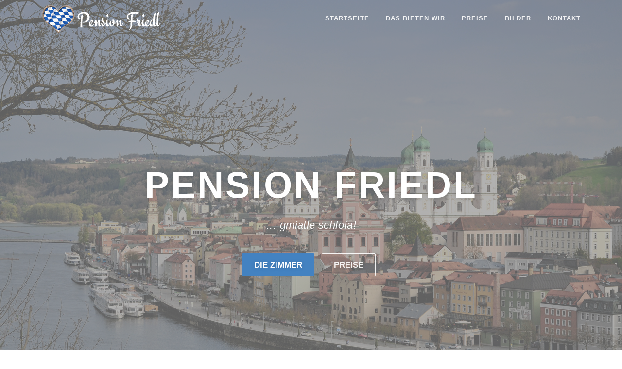

--- FILE ---
content_type: text/html; charset=UTF-8
request_url: http://www.pension-friedl.de/
body_size: 13548
content:
<!DOCTYPE html><html lang="de"><head><meta charset="UTF-8"><meta name="viewport" content="width=device-width, initial-scale=1"><link rel="profile" href="http://gmpg.org/xfn/11"><meta name='robots' content='index, follow, max-image-preview:large, max-snippet:-1, max-video-preview:-1' /><style>img:is([sizes="auto" i], [sizes^="auto," i]) { contain-intrinsic-size: 3000px 1500px }</style><title>Pension Friedl | Passau | Apartment &amp; Zimmer | STARTSEITE</title><meta name="description" content="Die Pension Friedl liegt unmittelbar am Stadtrand der Dreiflüssestadt Passau. Preiswerte Zimmer für Feriengäste, Berufsreisende und Urlauber." /><link rel="canonical" href="https://www.pension-friedl.de/" /><meta property="og:locale" content="de_DE" /><meta property="og:type" content="website" /><meta property="og:title" content="Pension Friedl | Passau | Apartment &amp; Zimmer | STARTSEITE" /><meta property="og:description" content="Die Pension Friedl liegt unmittelbar am Stadtrand der Dreiflüssestadt Passau. Preiswerte Zimmer für Feriengäste, Berufsreisende und Urlauber." /><meta property="og:url" content="https://www.pension-friedl.de/" /><meta property="og:site_name" content="Pension Friedl | Appartment &amp; Zimmer | Passau" /><meta property="article:publisher" content="https://www.facebook.com/PensionFriedl/" /><meta property="article:modified_time" content="2019-04-05T09:21:46+00:00" /><meta name="twitter:card" content="summary_large_image" /> <script type="application/ld+json" class="yoast-schema-graph">{"@context":"https://schema.org","@graph":[{"@type":"WebPage","@id":"https://www.pension-friedl.de/","url":"https://www.pension-friedl.de/","name":"Pension Friedl | Passau | Apartment & Zimmer | STARTSEITE","isPartOf":{"@id":"https://www.pension-friedl.de/#website"},"about":{"@id":"https://www.pension-friedl.de/#organization"},"datePublished":"2017-03-23T14:55:41+00:00","dateModified":"2019-04-05T09:21:46+00:00","description":"Die Pension Friedl liegt unmittelbar am Stadtrand der Dreiflüssestadt Passau. Preiswerte Zimmer für Feriengäste, Berufsreisende und Urlauber.","breadcrumb":{"@id":"https://www.pension-friedl.de/#breadcrumb"},"inLanguage":"de","potentialAction":[{"@type":"ReadAction","target":["https://www.pension-friedl.de/"]}]},{"@type":"BreadcrumbList","@id":"https://www.pension-friedl.de/#breadcrumb","itemListElement":[{"@type":"ListItem","position":1,"name":"Startseite"}]},{"@type":"WebSite","@id":"https://www.pension-friedl.de/#website","url":"https://www.pension-friedl.de/","name":"Pension Friedl | Appartment &amp; Zimmer | Passau","description":"Wir vermieten an unsere Gäste in unserer neueröffneten und frisch renovierten Pension mehrere Zimmer &amp; ein Apartment.","publisher":{"@id":"https://www.pension-friedl.de/#organization"},"potentialAction":[{"@type":"SearchAction","target":{"@type":"EntryPoint","urlTemplate":"https://www.pension-friedl.de/?s={search_term_string}"},"query-input":{"@type":"PropertyValueSpecification","valueRequired":true,"valueName":"search_term_string"}}],"inLanguage":"de"},{"@type":"Organization","@id":"https://www.pension-friedl.de/#organization","name":"Pension Friedl | Appartment & Zimmer","url":"https://www.pension-friedl.de/","logo":{"@type":"ImageObject","inLanguage":"de","@id":"https://www.pension-friedl.de/#/schema/logo/image/","url":"https://www.pension-friedl.de/wp-content/uploads/2017/04/Pension-logo-32.png","contentUrl":"https://www.pension-friedl.de/wp-content/uploads/2017/04/Pension-logo-32.png","width":2048,"height":1224,"caption":"Pension Friedl | Appartment & Zimmer"},"image":{"@id":"https://www.pension-friedl.de/#/schema/logo/image/"},"sameAs":["https://www.facebook.com/PensionFriedl/"]}]}</script> <link rel='dns-prefetch' href='//maps.googleapis.com' /><link rel="alternate" type="application/rss+xml" title="Pension Friedl | Appartment &amp; Zimmer | Passau &raquo; Feed" href="http://www.pension-friedl.de/feed/" /><link rel="alternate" type="application/rss+xml" title="Pension Friedl | Appartment &amp; Zimmer | Passau &raquo; Kommentar-Feed" href="http://www.pension-friedl.de/comments/feed/" /> <script defer src="[data-uri]"></script> <script defer src="[data-uri]"></script> <style id='wp-emoji-styles-inline-css' type='text/css'>img.wp-smiley, img.emoji {
		display: inline !important;
		border: none !important;
		box-shadow: none !important;
		height: 1em !important;
		width: 1em !important;
		margin: 0 0.07em !important;
		vertical-align: -0.1em !important;
		background: none !important;
		padding: 0 !important;
	}</style><link rel='stylesheet' id='wp-block-library-css' href='http://www.pension-friedl.de/wp-includes/css/dist/block-library/style.min.css?ver=6.7.2' type='text/css' media='all' /><style id='wp-block-library-theme-inline-css' type='text/css'>.wp-block-audio :where(figcaption){color:#555;font-size:13px;text-align:center}.is-dark-theme .wp-block-audio :where(figcaption){color:#ffffffa6}.wp-block-audio{margin:0 0 1em}.wp-block-code{border:1px solid #ccc;border-radius:4px;font-family:Menlo,Consolas,monaco,monospace;padding:.8em 1em}.wp-block-embed :where(figcaption){color:#555;font-size:13px;text-align:center}.is-dark-theme .wp-block-embed :where(figcaption){color:#ffffffa6}.wp-block-embed{margin:0 0 1em}.blocks-gallery-caption{color:#555;font-size:13px;text-align:center}.is-dark-theme .blocks-gallery-caption{color:#ffffffa6}:root :where(.wp-block-image figcaption){color:#555;font-size:13px;text-align:center}.is-dark-theme :root :where(.wp-block-image figcaption){color:#ffffffa6}.wp-block-image{margin:0 0 1em}.wp-block-pullquote{border-bottom:4px solid;border-top:4px solid;color:currentColor;margin-bottom:1.75em}.wp-block-pullquote cite,.wp-block-pullquote footer,.wp-block-pullquote__citation{color:currentColor;font-size:.8125em;font-style:normal;text-transform:uppercase}.wp-block-quote{border-left:.25em solid;margin:0 0 1.75em;padding-left:1em}.wp-block-quote cite,.wp-block-quote footer{color:currentColor;font-size:.8125em;font-style:normal;position:relative}.wp-block-quote:where(.has-text-align-right){border-left:none;border-right:.25em solid;padding-left:0;padding-right:1em}.wp-block-quote:where(.has-text-align-center){border:none;padding-left:0}.wp-block-quote.is-large,.wp-block-quote.is-style-large,.wp-block-quote:where(.is-style-plain){border:none}.wp-block-search .wp-block-search__label{font-weight:700}.wp-block-search__button{border:1px solid #ccc;padding:.375em .625em}:where(.wp-block-group.has-background){padding:1.25em 2.375em}.wp-block-separator.has-css-opacity{opacity:.4}.wp-block-separator{border:none;border-bottom:2px solid;margin-left:auto;margin-right:auto}.wp-block-separator.has-alpha-channel-opacity{opacity:1}.wp-block-separator:not(.is-style-wide):not(.is-style-dots){width:100px}.wp-block-separator.has-background:not(.is-style-dots){border-bottom:none;height:1px}.wp-block-separator.has-background:not(.is-style-wide):not(.is-style-dots){height:2px}.wp-block-table{margin:0 0 1em}.wp-block-table td,.wp-block-table th{word-break:normal}.wp-block-table :where(figcaption){color:#555;font-size:13px;text-align:center}.is-dark-theme .wp-block-table :where(figcaption){color:#ffffffa6}.wp-block-video :where(figcaption){color:#555;font-size:13px;text-align:center}.is-dark-theme .wp-block-video :where(figcaption){color:#ffffffa6}.wp-block-video{margin:0 0 1em}:root :where(.wp-block-template-part.has-background){margin-bottom:0;margin-top:0;padding:1.25em 2.375em}</style><style id='classic-theme-styles-inline-css' type='text/css'>/*! This file is auto-generated */
.wp-block-button__link{color:#fff;background-color:#32373c;border-radius:9999px;box-shadow:none;text-decoration:none;padding:calc(.667em + 2px) calc(1.333em + 2px);font-size:1.125em}.wp-block-file__button{background:#32373c;color:#fff;text-decoration:none}</style><style id='global-styles-inline-css' type='text/css'>:root{--wp--preset--aspect-ratio--square: 1;--wp--preset--aspect-ratio--4-3: 4/3;--wp--preset--aspect-ratio--3-4: 3/4;--wp--preset--aspect-ratio--3-2: 3/2;--wp--preset--aspect-ratio--2-3: 2/3;--wp--preset--aspect-ratio--16-9: 16/9;--wp--preset--aspect-ratio--9-16: 9/16;--wp--preset--color--black: #000000;--wp--preset--color--cyan-bluish-gray: #abb8c3;--wp--preset--color--white: #ffffff;--wp--preset--color--pale-pink: #f78da7;--wp--preset--color--vivid-red: #cf2e2e;--wp--preset--color--luminous-vivid-orange: #ff6900;--wp--preset--color--luminous-vivid-amber: #fcb900;--wp--preset--color--light-green-cyan: #7bdcb5;--wp--preset--color--vivid-green-cyan: #00d084;--wp--preset--color--pale-cyan-blue: #8ed1fc;--wp--preset--color--vivid-cyan-blue: #0693e3;--wp--preset--color--vivid-purple: #9b51e0;--wp--preset--gradient--vivid-cyan-blue-to-vivid-purple: linear-gradient(135deg,rgba(6,147,227,1) 0%,rgb(155,81,224) 100%);--wp--preset--gradient--light-green-cyan-to-vivid-green-cyan: linear-gradient(135deg,rgb(122,220,180) 0%,rgb(0,208,130) 100%);--wp--preset--gradient--luminous-vivid-amber-to-luminous-vivid-orange: linear-gradient(135deg,rgba(252,185,0,1) 0%,rgba(255,105,0,1) 100%);--wp--preset--gradient--luminous-vivid-orange-to-vivid-red: linear-gradient(135deg,rgba(255,105,0,1) 0%,rgb(207,46,46) 100%);--wp--preset--gradient--very-light-gray-to-cyan-bluish-gray: linear-gradient(135deg,rgb(238,238,238) 0%,rgb(169,184,195) 100%);--wp--preset--gradient--cool-to-warm-spectrum: linear-gradient(135deg,rgb(74,234,220) 0%,rgb(151,120,209) 20%,rgb(207,42,186) 40%,rgb(238,44,130) 60%,rgb(251,105,98) 80%,rgb(254,248,76) 100%);--wp--preset--gradient--blush-light-purple: linear-gradient(135deg,rgb(255,206,236) 0%,rgb(152,150,240) 100%);--wp--preset--gradient--blush-bordeaux: linear-gradient(135deg,rgb(254,205,165) 0%,rgb(254,45,45) 50%,rgb(107,0,62) 100%);--wp--preset--gradient--luminous-dusk: linear-gradient(135deg,rgb(255,203,112) 0%,rgb(199,81,192) 50%,rgb(65,88,208) 100%);--wp--preset--gradient--pale-ocean: linear-gradient(135deg,rgb(255,245,203) 0%,rgb(182,227,212) 50%,rgb(51,167,181) 100%);--wp--preset--gradient--electric-grass: linear-gradient(135deg,rgb(202,248,128) 0%,rgb(113,206,126) 100%);--wp--preset--gradient--midnight: linear-gradient(135deg,rgb(2,3,129) 0%,rgb(40,116,252) 100%);--wp--preset--font-size--small: 13px;--wp--preset--font-size--medium: 20px;--wp--preset--font-size--large: 36px;--wp--preset--font-size--x-large: 42px;--wp--preset--spacing--20: 0.44rem;--wp--preset--spacing--30: 0.67rem;--wp--preset--spacing--40: 1rem;--wp--preset--spacing--50: 1.5rem;--wp--preset--spacing--60: 2.25rem;--wp--preset--spacing--70: 3.38rem;--wp--preset--spacing--80: 5.06rem;--wp--preset--shadow--natural: 6px 6px 9px rgba(0, 0, 0, 0.2);--wp--preset--shadow--deep: 12px 12px 50px rgba(0, 0, 0, 0.4);--wp--preset--shadow--sharp: 6px 6px 0px rgba(0, 0, 0, 0.2);--wp--preset--shadow--outlined: 6px 6px 0px -3px rgba(255, 255, 255, 1), 6px 6px rgba(0, 0, 0, 1);--wp--preset--shadow--crisp: 6px 6px 0px rgba(0, 0, 0, 1);}:where(.is-layout-flex){gap: 0.5em;}:where(.is-layout-grid){gap: 0.5em;}body .is-layout-flex{display: flex;}.is-layout-flex{flex-wrap: wrap;align-items: center;}.is-layout-flex > :is(*, div){margin: 0;}body .is-layout-grid{display: grid;}.is-layout-grid > :is(*, div){margin: 0;}:where(.wp-block-columns.is-layout-flex){gap: 2em;}:where(.wp-block-columns.is-layout-grid){gap: 2em;}:where(.wp-block-post-template.is-layout-flex){gap: 1.25em;}:where(.wp-block-post-template.is-layout-grid){gap: 1.25em;}.has-black-color{color: var(--wp--preset--color--black) !important;}.has-cyan-bluish-gray-color{color: var(--wp--preset--color--cyan-bluish-gray) !important;}.has-white-color{color: var(--wp--preset--color--white) !important;}.has-pale-pink-color{color: var(--wp--preset--color--pale-pink) !important;}.has-vivid-red-color{color: var(--wp--preset--color--vivid-red) !important;}.has-luminous-vivid-orange-color{color: var(--wp--preset--color--luminous-vivid-orange) !important;}.has-luminous-vivid-amber-color{color: var(--wp--preset--color--luminous-vivid-amber) !important;}.has-light-green-cyan-color{color: var(--wp--preset--color--light-green-cyan) !important;}.has-vivid-green-cyan-color{color: var(--wp--preset--color--vivid-green-cyan) !important;}.has-pale-cyan-blue-color{color: var(--wp--preset--color--pale-cyan-blue) !important;}.has-vivid-cyan-blue-color{color: var(--wp--preset--color--vivid-cyan-blue) !important;}.has-vivid-purple-color{color: var(--wp--preset--color--vivid-purple) !important;}.has-black-background-color{background-color: var(--wp--preset--color--black) !important;}.has-cyan-bluish-gray-background-color{background-color: var(--wp--preset--color--cyan-bluish-gray) !important;}.has-white-background-color{background-color: var(--wp--preset--color--white) !important;}.has-pale-pink-background-color{background-color: var(--wp--preset--color--pale-pink) !important;}.has-vivid-red-background-color{background-color: var(--wp--preset--color--vivid-red) !important;}.has-luminous-vivid-orange-background-color{background-color: var(--wp--preset--color--luminous-vivid-orange) !important;}.has-luminous-vivid-amber-background-color{background-color: var(--wp--preset--color--luminous-vivid-amber) !important;}.has-light-green-cyan-background-color{background-color: var(--wp--preset--color--light-green-cyan) !important;}.has-vivid-green-cyan-background-color{background-color: var(--wp--preset--color--vivid-green-cyan) !important;}.has-pale-cyan-blue-background-color{background-color: var(--wp--preset--color--pale-cyan-blue) !important;}.has-vivid-cyan-blue-background-color{background-color: var(--wp--preset--color--vivid-cyan-blue) !important;}.has-vivid-purple-background-color{background-color: var(--wp--preset--color--vivid-purple) !important;}.has-black-border-color{border-color: var(--wp--preset--color--black) !important;}.has-cyan-bluish-gray-border-color{border-color: var(--wp--preset--color--cyan-bluish-gray) !important;}.has-white-border-color{border-color: var(--wp--preset--color--white) !important;}.has-pale-pink-border-color{border-color: var(--wp--preset--color--pale-pink) !important;}.has-vivid-red-border-color{border-color: var(--wp--preset--color--vivid-red) !important;}.has-luminous-vivid-orange-border-color{border-color: var(--wp--preset--color--luminous-vivid-orange) !important;}.has-luminous-vivid-amber-border-color{border-color: var(--wp--preset--color--luminous-vivid-amber) !important;}.has-light-green-cyan-border-color{border-color: var(--wp--preset--color--light-green-cyan) !important;}.has-vivid-green-cyan-border-color{border-color: var(--wp--preset--color--vivid-green-cyan) !important;}.has-pale-cyan-blue-border-color{border-color: var(--wp--preset--color--pale-cyan-blue) !important;}.has-vivid-cyan-blue-border-color{border-color: var(--wp--preset--color--vivid-cyan-blue) !important;}.has-vivid-purple-border-color{border-color: var(--wp--preset--color--vivid-purple) !important;}.has-vivid-cyan-blue-to-vivid-purple-gradient-background{background: var(--wp--preset--gradient--vivid-cyan-blue-to-vivid-purple) !important;}.has-light-green-cyan-to-vivid-green-cyan-gradient-background{background: var(--wp--preset--gradient--light-green-cyan-to-vivid-green-cyan) !important;}.has-luminous-vivid-amber-to-luminous-vivid-orange-gradient-background{background: var(--wp--preset--gradient--luminous-vivid-amber-to-luminous-vivid-orange) !important;}.has-luminous-vivid-orange-to-vivid-red-gradient-background{background: var(--wp--preset--gradient--luminous-vivid-orange-to-vivid-red) !important;}.has-very-light-gray-to-cyan-bluish-gray-gradient-background{background: var(--wp--preset--gradient--very-light-gray-to-cyan-bluish-gray) !important;}.has-cool-to-warm-spectrum-gradient-background{background: var(--wp--preset--gradient--cool-to-warm-spectrum) !important;}.has-blush-light-purple-gradient-background{background: var(--wp--preset--gradient--blush-light-purple) !important;}.has-blush-bordeaux-gradient-background{background: var(--wp--preset--gradient--blush-bordeaux) !important;}.has-luminous-dusk-gradient-background{background: var(--wp--preset--gradient--luminous-dusk) !important;}.has-pale-ocean-gradient-background{background: var(--wp--preset--gradient--pale-ocean) !important;}.has-electric-grass-gradient-background{background: var(--wp--preset--gradient--electric-grass) !important;}.has-midnight-gradient-background{background: var(--wp--preset--gradient--midnight) !important;}.has-small-font-size{font-size: var(--wp--preset--font-size--small) !important;}.has-medium-font-size{font-size: var(--wp--preset--font-size--medium) !important;}.has-large-font-size{font-size: var(--wp--preset--font-size--large) !important;}.has-x-large-font-size{font-size: var(--wp--preset--font-size--x-large) !important;}
:where(.wp-block-post-template.is-layout-flex){gap: 1.25em;}:where(.wp-block-post-template.is-layout-grid){gap: 1.25em;}
:where(.wp-block-columns.is-layout-flex){gap: 2em;}:where(.wp-block-columns.is-layout-grid){gap: 2em;}
:root :where(.wp-block-pullquote){font-size: 1.5em;line-height: 1.6;}</style><link rel='stylesheet' id='contact-form-7-css' href='http://www.pension-friedl.de/wp-content/cache/autoptimize/css/autoptimize_single_3fd2afa98866679439097f4ab102fe0a.css?ver=6.0.4' type='text/css' media='all' /><link rel='stylesheet' id='lsow-animate-styles-css' href='http://www.pension-friedl.de/wp-content/cache/autoptimize/css/autoptimize_single_07f146141537e04ee282a965d8053198.css?ver=1.5.0' type='text/css' media='all' /><link rel='stylesheet' id='lsow-frontend-styles-css' href='http://www.pension-friedl.de/wp-content/cache/autoptimize/css/autoptimize_single_d8755125411b65466e08044033650e14.css?ver=1.5.0' type='text/css' media='all' /><link rel='stylesheet' id='lsow-layout-styles-css' href='http://www.pension-friedl.de/wp-content/cache/autoptimize/css/autoptimize_single_5ea1a851ed2d30a20014d28bda233fb2.css?ver=1.5.0' type='text/css' media='all' /><link rel='stylesheet' id='lsow-icomoon-styles-css' href='http://www.pension-friedl.de/wp-content/cache/autoptimize/css/autoptimize_single_1be5a08e6b5329782572b552a310a4e8.css?ver=1.5.0' type='text/css' media='all' /><link rel='stylesheet' id='onepress-animate-css' href='http://www.pension-friedl.de/wp-content/themes/onepress/assets/css/animate.min.css?ver=2.3.11' type='text/css' media='all' /><link rel='stylesheet' id='onepress-fa-css' href='http://www.pension-friedl.de/wp-content/themes/onepress/assets/fontawesome-v6/css/all.min.css?ver=6.5.1' type='text/css' media='all' /><link rel='stylesheet' id='onepress-fa-shims-css' href='http://www.pension-friedl.de/wp-content/themes/onepress/assets/fontawesome-v6/css/v4-shims.min.css?ver=6.5.1' type='text/css' media='all' /><link rel='stylesheet' id='onepress-bootstrap-css' href='http://www.pension-friedl.de/wp-content/themes/onepress/assets/css/bootstrap.min.css?ver=2.3.11' type='text/css' media='all' /><link rel='stylesheet' id='onepress-style-css' href='http://www.pension-friedl.de/wp-content/cache/autoptimize/css/autoptimize_single_32622110adee58f8f0089627aac101fa.css?ver=6.7.2' type='text/css' media='all' /><style id='onepress-style-inline-css' type='text/css'>#main .video-section section.hero-slideshow-wrapper{background:transparent}.hero-slideshow-wrapper:after{position:absolute;top:0px;left:0px;width:100%;height:100%;background-color:rgba(0,0,0,0.3);display:block;content:""}#parallax-hero .jarallax-container .parallax-bg:before{background-color:rgba(0,0,0,0.3)}.body-desktop .parallax-hero .hero-slideshow-wrapper:after{display:none!important}#parallax-hero>.parallax-bg::before{background-color:rgba(0,0,0,0.3);opacity:1}.body-desktop .parallax-hero .hero-slideshow-wrapper:after{display:none!important}a,.screen-reader-text:hover,.screen-reader-text:active,.screen-reader-text:focus,.header-social a,.onepress-menu a:hover,.onepress-menu ul li a:hover,.onepress-menu li.onepress-current-item>a,.onepress-menu ul li.current-menu-item>a,.onepress-menu>li a.menu-actived,.onepress-menu.onepress-menu-mobile li.onepress-current-item>a,.site-footer a,.site-footer .footer-social a:hover,.site-footer .btt a:hover,.highlight,#comments .comment .comment-wrapper .comment-meta .comment-time:hover,#comments .comment .comment-wrapper .comment-meta .comment-reply-link:hover,#comments .comment .comment-wrapper .comment-meta .comment-edit-link:hover,.btn-theme-primary-outline,.sidebar .widget a:hover,.section-services .service-item .service-image i,.counter_item .counter__number,.team-member .member-thumb .member-profile a:hover,.icon-background-default{color:#4382c1}input[type="reset"],input[type="submit"],input[type="submit"],input[type="reset"]:hover,input[type="submit"]:hover,input[type="submit"]:hover .nav-links a:hover,.btn-theme-primary,.btn-theme-primary-outline:hover,.section-testimonials .card-theme-primary,.woocommerce #respond input#submit,.woocommerce a.button,.woocommerce button.button,.woocommerce input.button,.woocommerce button.button.alt,.pirate-forms-submit-button,.pirate-forms-submit-button:hover,input[type="reset"],input[type="submit"],input[type="submit"],.pirate-forms-submit-button,.contact-form div.wpforms-container-full .wpforms-form .wpforms-submit,.contact-form div.wpforms-container-full .wpforms-form .wpforms-submit:hover,.nav-links a:hover,.nav-links a.current,.nav-links .page-numbers:hover,.nav-links .page-numbers.current{background:#4382c1}.btn-theme-primary-outline,.btn-theme-primary-outline:hover,.pricing__item:hover,.section-testimonials .card-theme-primary,.entry-content blockquote{border-color:#4382c1}.site-header,.is-transparent .site-header.header-fixed{background:#4382c1;border-bottom:0px none}.onepress-menu>li>a{color:#ffffff}.onepress-menu>li>a:hover,.onepress-menu>li.onepress-current-item>a{color:#000000;-webkit-transition:all 0.5s ease-in-out;-moz-transition:all 0.5s ease-in-out;-o-transition:all 0.5s ease-in-out;transition:all 0.5s ease-in-out}#footer-widgets{}#footer-widgets .sidebar .widget a{color:#ffffff}.gallery-carousel .g-item{padding:0px 10px}.gallery-carousel-wrap{margin-left:-10px;margin-right:-10px}.gallery-grid .g-item,.gallery-masonry .g-item .inner{padding:10px}.gallery-grid-wrap,.gallery-masonry-wrap{margin-left:-10px;margin-right:-10px}.gallery-justified-wrap{margin-left:-20px;margin-right:-20px}.section-pricing{background-color:rgba(219,219,219,1)}.section-contact{background-color:rgba(122,113,113,1)}</style><link rel='stylesheet' id='onepress-gallery-lightgallery-css' href='http://www.pension-friedl.de/wp-content/cache/autoptimize/css/autoptimize_single_276c525e0fed9c5df9e9958cf2d5fbd5.css?ver=6.7.2' type='text/css' media='all' /><link rel='stylesheet' id='onepress-plus-style-css' href='http://www.pension-friedl.de/wp-content/cache/autoptimize/css/autoptimize_single_6e590945bb454a5b47f8f22b8c6703dc.css?ver=2.3.10' type='text/css' media='all' /> <script type="text/javascript" src="http://www.pension-friedl.de/wp-includes/js/jquery/jquery.min.js?ver=3.7.1" id="jquery-core-js"></script> <script defer type="text/javascript" src="http://www.pension-friedl.de/wp-includes/js/jquery/jquery-migrate.min.js?ver=3.4.1" id="jquery-migrate-js"></script> <link rel="https://api.w.org/" href="http://www.pension-friedl.de/wp-json/" /><link rel="alternate" title="JSON" type="application/json" href="http://www.pension-friedl.de/wp-json/wp/v2/pages/16" /><link rel="EditURI" type="application/rsd+xml" title="RSD" href="http://www.pension-friedl.de/xmlrpc.php?rsd" /><meta name="generator" content="WordPress 6.7.2" /><link rel='shortlink' href='http://www.pension-friedl.de/' /><link rel="alternate" title="oEmbed (JSON)" type="application/json+oembed" href="http://www.pension-friedl.de/wp-json/oembed/1.0/embed?url=http%3A%2F%2Fwww.pension-friedl.de%2F" /><link rel="alternate" title="oEmbed (XML)" type="text/xml+oembed" href="http://www.pension-friedl.de/wp-json/oembed/1.0/embed?url=http%3A%2F%2Fwww.pension-friedl.de%2F&#038;format=xml" /><link rel="icon" href="http://www.pension-friedl.de/wp-content/uploads/2017/05/cropped-Favicon-32x32.png" sizes="32x32" /><link rel="icon" href="http://www.pension-friedl.de/wp-content/uploads/2017/05/cropped-Favicon-192x192.png" sizes="192x192" /><link rel="apple-touch-icon" href="http://www.pension-friedl.de/wp-content/uploads/2017/05/cropped-Favicon-180x180.png" /><meta name="msapplication-TileImage" content="http://www.pension-friedl.de/wp-content/uploads/2017/05/cropped-Favicon-270x270.png" /><style class="wp-typography-print-styles" type="text/css">body, body p { 
	color: #161616;
	font-style: normal;
 } 
  
  
 .onepress-menu a { 
	font-style: normal;
 }</style></head><body class="home page-template page-template-template-frontpage page-template-template-frontpage-php page page-id-16 wp-custom-logo site-header-sticky site-header-transparent"><div id="page" class="hfeed site"> <a class="skip-link screen-reader-text" href="#content">Zum Inhalt springen</a><div id="header-section" class="h-on-top is-transparent"><header id="masthead" class="site-header header-contained is-sticky no-scroll is-t h-on-top" role="banner"><div class="container"><div class="site-branding"><div class="site-brand-inner has-logo-img no-desc"><div class="site-logo-div"><a href="http://www.pension-friedl.de/" class="custom-logo-link  no-t-logo" rel="home"><img width="250" height="59" src="http://www.pension-friedl.de/wp-content/uploads/2017/05/logo.png" class="custom-logo" alt="Pension Friedl | Logo" /></a></div></div></div><div class="header-right-wrapper"> <a href="#0" id="nav-toggle">Menü<span></span></a><nav id="site-navigation" class="main-navigation" role="navigation"><ul class="onepress-menu"><li id="menu-item-393" class="menu-item menu-item-type-post_type menu-item-object-page menu-item-home current-menu-item page_item page-item-16 current_page_item menu-item-393"><a href="http://www.pension-friedl.de/" aria-current="page">STARTSEITE</a></li><li id="menu-item-254" class="menu-item menu-item-type-post_type menu-item-object-page menu-item-254"><a href="http://www.pension-friedl.de/das-bieten-wir/">DAS BIETEN WIR</a></li><li id="menu-item-257" class="menu-item menu-item-type-post_type menu-item-object-page menu-item-257"><a href="http://www.pension-friedl.de/preise/">PREISE</a></li><li id="menu-item-639" class="menu-item menu-item-type-custom menu-item-object-custom menu-item-has-children menu-item-639"><a href="/die-zimmer">BILDER</a><ul class="sub-menu"><li id="menu-item-495" class="menu-item menu-item-type-post_type menu-item-object-page menu-item-495"><a href="http://www.pension-friedl.de/die-zimmer/">DIE ZIMMER</a></li><li id="menu-item-643" class="menu-item menu-item-type-post_type menu-item-object-page menu-item-643"><a href="http://www.pension-friedl.de/die-pension/">DIE PENSION</a></li><li id="menu-item-673" class="menu-item menu-item-type-post_type menu-item-object-page menu-item-673"><a href="http://www.pension-friedl.de/das-fruehstueck/">DAS FRÜHSTÜCK</a></li></ul></li><li id="menu-item-264" class="menu-item menu-item-type-post_type menu-item-object-page menu-item-264"><a href="http://www.pension-friedl.de/kontakt/">KONTAKT</a></li></ul></nav></div></div></header><section id="hero"  data-images="[&quot;http:\/\/www.pension-friedl.de\/wp-content\/uploads\/2017\/05\/DSC_0803b.jpg&quot;,&quot;http:\/\/www.pension-friedl.de\/wp-content\/uploads\/2017\/05\/DSC_0715b.jpg&quot;,&quot;http:\/\/www.pension-friedl.de\/wp-content\/uploads\/2017\/05\/DSC_0724b.jpg&quot;,&quot;http:\/\/www.pension-friedl.de\/wp-content\/uploads\/2017\/05\/DSC_0765.jpg&quot;]"             class="hero-slideshow-wrapper  hero-slideshow-fullscreen"><div class="slider-spinner"><div class="double-bounce1"></div><div class="double-bounce2"></div></div><div class="container"><div class="hero__content hero-content-style1"><h2 class="hero-large-text">PENSION FRIEDL</h2><div class="hero-small-text"><p><span class="js-rotating">&#8230; gmiatle schlofa! | &#8230; gemütlich schlafen!</span></p></div> <a  href="/die-zimmer" class="btn btn-theme-primary btn-lg">Die Zimmer</a> <a  href="/preise" class="btn btn-secondary-outline btn-lg">PREISE</a></div></div></section></div><div id="content" class="site-content"><main id="main" class="site-main" role="main"><section id="about"  class="section-about section-padding onepage-section"><div class="container"><div class="section-title-area"><h2 class="section-title">SERVUS UND GRIAß DI GOD</h2></div><div class="row"><div class="col-lg-12 col-sm-12  wow slideInUp"><div id="pl-106" class="panel-layout"><div id="pg-106-0" class="panel-grid panel-no-style"><div id="pgc-106-0-0" class="panel-grid-cell"><div id="panel-106-0-0-0" class="so-panel widget widget_sow-editor panel-first-child panel-last-child" data-index="0"><div class="so-widget-sow-editor so-widget-sow-editor-base"><div class="siteorigin-widget-tinymce textwidget"><h1 class="morrison-hotel-title left border-yes"><span style="color: #4382c1">PENSION FRIEDL</span></h1><h2 class="morrison-hotel-title left border-yes"><span style="color: #000000">DEINE PENSION IM</span><br /><em><span style="color: #000000">PASSAUER NORDEN</span></em></h2></div></div></div></div><div id="pgc-106-0-1" class="panel-grid-cell"><div id="panel-106-0-1-0" class="so-panel widget widget_sow-editor panel-first-child panel-last-child" data-index="1"><div class="so-widget-sow-editor so-widget-sow-editor-base"><div class="siteorigin-widget-tinymce textwidget"><p style="text-align: justify">Seit <strong>2017</strong> vermieten wir nun wieder in unserer <strong>neueröffneten und frisch renovierten Pension</strong> Zimmer an unsere Gäste. Wir haben alles dafür gegeben unseren Gästen eine kleine, neue Wohlfühloase zu erschaffen.</p><p style="text-align: justify">Bei kleinen &amp; großen Fragen stehen wir natürlich immer zur Verfügung - wir helfen gern weiter!</p></div></div></div></div><div id="pgc-106-0-2" class="panel-grid-cell"><div id="panel-106-0-2-0" class="so-panel widget widget_sow-editor panel-first-child panel-last-child" data-index="2"><div class="so-widget-sow-editor so-widget-sow-editor-base"><div class="siteorigin-widget-tinymce textwidget"><p style="text-align: justify">Am <strong>nördlichen Rand der Stadt Passau</strong> findet Ihr unsere kleine aber feine Pension. Bis ins Stadtzentrum sind es <strong>nur 10 Minuten mit dem Auto</strong>, aber auch mit dem Bus ist die Dreiflüssestadt günstig und unkompliziert erreichbar.</p><p style="text-align: justify">All unsere Zimmer sind <strong>frisch renoviert</strong> und wurden mit <strong>viel Liebe zum Detail</strong> hell und freundlich eingerichtet.</p></div></div></div></div></div><div id="pg-106-1" class="panel-grid panel-no-style"><div id="pgc-106-1-0" class="panel-grid-cell"><div id="panel-106-1-0-0" class="so-panel widget widget_sow-image panel-first-child panel-last-child" data-index="3"><div class="so-widget-sow-image so-widget-sow-image-default-dbf295114b96-106"><div class="sow-image-container"> <img src="http://www.pension-friedl.de/wp-content/uploads/2017/05/AAADSC_0118c.jpg" width="1920" height="808" title="Pension Friedl | Frühstück" alt="Pension Friedl | Frühstück" class="so-widget-image" /></div></div></div></div></div></div></div></div></div></section><section id="section-cta"  class="section-cta section-padding section-inverse onepage-section"><div class="container"><div class="row"><div class="col-md-12 col-lg-9 cta-heading"><h2>Du hast noch Fragen? Dann ruf uns doch einfach an oder schreib uns eine kurze Nachricht. Wir können Dir sicher weiterhelfen!</h2></div><div class="col-md-12 col-lg-3 cta-button-area"> <a  href="/kontakt" class="btn btn-theme-primary-outline">Kontakt</a></div></div></div></section><section id="map"    class="has-map-api section-map  onepage-section"><div class="onepress-map" data-map="{&quot;lat&quot;:48.6068451,&quot;long&quot;:13.41989446,&quot;address&quot;:&quot;&lt;strong&gt;Pension Friedl&lt;\/strong&gt; &lt;br&gt; Tittlinger Stra\u00dfe 51 &lt;br&gt; 94034 Passau &lt;br&gt; Deutschland&quot;,&quot;html&quot;:&quot;Tel.: +49 851 966 248 66\nMail: info@pension-friedl.de&quot;,&quot;color&quot;:&quot;&quot;,&quot;maker&quot;:&quot;http:\/\/www.pension-friedl.de\/wp-content\/plugins\/onepress-plus\/assets\/images\/map-marker.png&quot;,&quot;maker_w&quot;:64,&quot;maker_h&quot;:64,&quot;zoom&quot;:10,&quot;scrollwheel&quot;:false,&quot;map_info_default_open&quot;:false,&quot;items_address&quot;:[]}" style="height: 400px;"></div></section><section id="counter" 				 class="section-counter section-padding onepage-section"><div class="container"><div class="section-title-area"><h5 class="section-subtitle">KURZ UND KNAPP</h5><h2 class="section-title">UNSERE PENSION IN ZAHLEN</h2></div><div class="row"><div class="col-sm-6 col-md-3"><div class="counter_item"><div class="counter__number"> <span class="n counter">4</span></div><div class="counter_title">Einzelzimmer</div></div></div><div class="col-sm-6 col-md-3"><div class="counter_item"><div class="counter__number"> <span class="n counter">2</span></div><div class="counter_title">Doppelzimmer</div></div></div><div class="col-sm-6 col-md-3"><div class="counter_item"><div class="counter__number"> <span class="n counter">1</span></div><div class="counter_title">Apartment</div></div></div><div class="col-sm-6 col-md-3"><div class="counter_item"><div class="counter__number"> <span class="n counter">7</span></div><div class="counter_title">Parkplätze</div></div></div><div class="col-sm-6 col-md-3 clearleft"><div class="counter_item"><div class="counter__number"> <span class="n counter">6.4</span></div><div class="counter_title">km bis ins Zentrum von Passau</div></div></div><div class="col-sm-6 col-md-3"><div class="counter_item"><div class="counter__number"> <span class="n counter">2</span></div><div class="counter_title">Besitzer sind mit Herz &amp; Seele dabei</div></div></div></div></div></section></main></div><footer id="colophon" class="site-footer" role="contentinfo"><div id="footer-widgets" class="footer-widgets section-padding "><div class="container"><div class="row"><div id="footer-1" class="col-md-3 col-sm-12 footer-column widget-area sidebar" role="complementary"><aside id="nav_menu-2" class="footer-widget widget widget_nav_menu"><h2 class="widget-title">PFLICHTANGABEN</h2><div class="menu-pflichtangaben-container"><ul id="menu-pflichtangaben" class="menu"><li id="menu-item-695" class="menu-item menu-item-type-post_type menu-item-object-page menu-item-695"><a href="http://www.pension-friedl.de/impressum/">IMPRESSUM</a></li><li id="menu-item-694" class="menu-item menu-item-type-post_type menu-item-object-page menu-item-694"><a href="http://www.pension-friedl.de/datenschutz/">DATENSCHUTZ</a></li></ul></div></aside></div><div id="footer-2" class="col-md-3 col-sm-12 footer-column widget-area sidebar" role="complementary"></div><div id="footer-3" class="col-md-3 col-sm-12 footer-column widget-area sidebar" role="complementary"></div><div id="footer-4" class="col-md-3 col-sm-12 footer-column widget-area sidebar" role="complementary"></div></div></div></div><div class="footer-connect"><div class="container"><div class="row"><div class="col-md-8 offset-md-2 col-sm-12 offset-md-0"><div class="footer-social"><h5 class="follow-heading">Pension Friedl auf Facebook</h5><div class="footer-social-icons"><a target="_blank" href="https://www.facebook.com/PensionFriedl" title="Facebook"><i class="fa fa fa-facebook-square"></i></a></div></div></div></div></div></div><div class="site-info"><div class="container"><div class="btt"> <a class="back-to-top" href="#page" title="Nach Oben"><i class="fa fa-angle-double-up wow flash" data-wow-duration="2s"></i></a></div> Copyright © 2017 Pension Friedl | Apartment &amp; Zimmer | ... gmiatle schlofa!
Inh.: Andreas Friedl | Tittlinger Straße 51 | 94034 Passau</div></div></footer></div><style media="all" id="siteorigin-panels-layouts-footer">/* Layout 106 */ #pgc-106-0-0 { width:39.9501%;width:calc(39.9501% - ( 0.60049937578027 * 30px ) ) } #pgc-106-0-1 , #pgc-106-0-2 { width:30.025%;width:calc(30.025% - ( 0.69975031210986 * 30px ) ) } #pg-106-0 , #pl-106 .so-panel { margin-bottom:30px } #pgc-106-1-0 { width:100%;width:calc(100% - ( 0 * 30px ) ) } #pl-106 .so-panel:last-of-type { margin-bottom:0px } @media (max-width:780px){ #pg-106-0.panel-no-style, #pg-106-0.panel-has-style > .panel-row-style, #pg-106-0 , #pg-106-1.panel-no-style, #pg-106-1.panel-has-style > .panel-row-style, #pg-106-1 { -webkit-flex-direction:column;-ms-flex-direction:column;flex-direction:column } #pg-106-0 > .panel-grid-cell , #pg-106-0 > .panel-row-style > .panel-grid-cell , #pg-106-1 > .panel-grid-cell , #pg-106-1 > .panel-row-style > .panel-grid-cell { width:100%;margin-right:0 } #pgc-106-0-0 , #pgc-106-0-1 { margin-bottom:30px } #pl-106 .panel-grid-cell { padding:0 } #pl-106 .panel-grid .panel-grid-cell-empty { display:none } #pl-106 .panel-grid .panel-grid-cell-mobile-last { margin-bottom:0px }  }</style><link rel='stylesheet' id='sow-image-default-dbf295114b96-106-css' href='http://www.pension-friedl.de/wp-content/cache/autoptimize/css/autoptimize_single_ae08e22398e6426f50cca6133e0db29b.css?ver=6.7.2' type='text/css' media='all' /><link rel='stylesheet' id='siteorigin-panels-front-css' href='http://www.pension-friedl.de/wp-content/plugins/siteorigin-panels/css/front-flex.min.css?ver=2.31.4' type='text/css' media='all' /> <script defer type="text/javascript" src="https://maps.googleapis.com/maps/api/js?key=AIzaSyDig3W5IAJE9qUsqVnllO0IGXhOED_n-f8&amp;ver=6.7.2" id="gmap-js"></script> <script type="text/javascript" src="http://www.pension-friedl.de/wp-includes/js/dist/hooks.min.js?ver=4d63a3d491d11ffd8ac6" id="wp-hooks-js"></script> <script type="text/javascript" src="http://www.pension-friedl.de/wp-includes/js/dist/i18n.min.js?ver=5e580eb46a90c2b997e6" id="wp-i18n-js"></script> <script defer id="wp-i18n-js-after" src="[data-uri]"></script> <script defer type="text/javascript" src="http://www.pension-friedl.de/wp-content/cache/autoptimize/js/autoptimize_single_2e187162915b1d22fd4558fee30f5613.js?ver=6.0.4" id="swv-js"></script> <script defer id="contact-form-7-js-translations" src="[data-uri]"></script> <script defer id="contact-form-7-js-before" src="[data-uri]"></script> <script defer type="text/javascript" src="http://www.pension-friedl.de/wp-content/cache/autoptimize/js/autoptimize_single_2912c657d0592cc532dff73d0d2ce7bb.js?ver=6.0.4" id="contact-form-7-js"></script> <script defer type="text/javascript" src="http://www.pension-friedl.de/wp-content/plugins/livemesh-siteorigin-widgets-pro/assets/js/modernizr-custom.min.js?ver=1.5.0" id="lsow-modernizr-js"></script> <script defer type="text/javascript" src="http://www.pension-friedl.de/wp-content/plugins/livemesh-siteorigin-widgets-pro/assets/js/jquery.waypoints.min.js?ver=1.5.0" id="lsow-waypoints-js"></script> <script defer id="lsow-frontend-scripts-js-extra" src="[data-uri]"></script> <script defer type="text/javascript" src="http://www.pension-friedl.de/wp-content/plugins/livemesh-siteorigin-widgets-pro/assets/js/lsow-frontend.min.js?ver=1.5.0" id="lsow-frontend-scripts-js"></script> <script defer type="text/javascript" src="http://www.pension-friedl.de/wp-content/themes/onepress/assets/js/isotope.pkgd.min.js?ver=2.3.11" id="onepress-gallery-masonry-js"></script> <script defer id="onepress-theme-js-extra" src="[data-uri]"></script> <script defer type="text/javascript" src="http://www.pension-friedl.de/wp-content/themes/onepress/assets/js/theme-all.min.js?ver=2.3.11" id="onepress-theme-js"></script> <script defer type="text/javascript" src="http://www.pension-friedl.de/wp-content/themes/onepress/assets/js/owl.carousel.min.js?ver=6.7.2" id="onepress-gallery-carousel-js"></script> <script defer type="text/javascript" src="http://www.pension-friedl.de/wp-content/cache/autoptimize/js/autoptimize_single_73fb81e193c5e667dc6e7389e37d67b5.js?ver=6.7.2" id="onepress-plus-slider-js"></script> <script defer id="onepress-plus-js-extra" src="[data-uri]"></script> <script defer type="text/javascript" src="http://www.pension-friedl.de/wp-content/cache/autoptimize/js/autoptimize_single_0cec8a56c400d09ce30636240780b375.js?ver=2.3.10" id="onepress-plus-js"></script> </body></html>

--- FILE ---
content_type: text/css
request_url: http://www.pension-friedl.de/wp-content/cache/autoptimize/css/autoptimize_single_d8755125411b65466e08044033650e14.css?ver=1.5.0
body_size: 3381
content:
html{box-sizing:border-box}*,*:after,*:before{box-sizing:inherit}html{box-sizing:border-box}*,*:after,*:before{box-sizing:inherit}.panel-grid .widget{overflow:initial}.lsow-container ol,.lsow-container ul,.lsow-container ol>li,.lsow-container ul>li,.lsow-container ol:hover,.lsow-container ul:hover,.lsow-container ul>li:hover,.lsow-container ol>li:hover,.lsow-container ol>li>a,.lsow-container ul>li>a,.lsow-container ol>li>a:hover,.lsow-container ul>li>a:hover,.lsow-container img{padding:0;margin:0;border:none;box-shadow:none;list-style:none;background:0 0}.lsow-container ol:before,.lsow-container ol:after,.lsow-container ul:before,.lsow-container ul:after,.lsow-container ol>li:before,.lsow-container ol>li:after,.lsow-container ul>li:before,.lsow-container ul>li:after,.lsow-container ol:hover:before,.lsow-container ol:hover:after,.lsow-container ul:hover:before,.lsow-container ul:hover:after,.lsow-container ul>li:hover:before,.lsow-container ul>li:hover:after,.lsow-container ol>li:hover:before,.lsow-container ol>li:hover:after,.lsow-container ol>li>a:before,.lsow-container ol>li>a:after,.lsow-container ul>li>a:before,.lsow-container ul>li>a:after,.lsow-container ol>li>a:hover:before,.lsow-container ol>li>a:hover:after,.lsow-container ul>li>a:hover:before,.lsow-container ul>li>a:hover:after,.lsow-container img:before,.lsow-container img:after{display:none}.lsow-container a{text-decoration:initial}.lsow-container img{max-width:100%;width:auto;height:auto}.lsow-container{margin-left:auto;margin-right:auto}.panel-grid .widget{border:0}.lsow-center{text-align:center}.lsow-lastcol{margin-right:0}.lsow-container .lsow-onecol,.lsow-container .lsow-twocol,.lsow-container .lsow-onefifthcol,.lsow-container .lsow-threecol,.lsow-container .lsow-fourcol,.lsow-container .lsow-fivecol,.lsow-container .lsow-sixcol,.lsow-container .lsow-sevencol,.lsow-container .lsow-eightcol,.lsow-container .lsow-ninecol,.lsow-container .lsow-tencol,.lsow-container .lsow-elevencol{min-height:1px}@media only screen and (min-width:801px){.lsow-container .lsow-onecol{float:left;display:block;margin-right:3.44828%;width:5.17241%}.lsow-container .lsow-onecol:last-child{margin-right:0}.lsow-container .lsow-onecol:nth-child(12n){margin-right:0}.lsow-container .lsow-onecol:nth-child(12n+1){clear:left}.lsow-container .lsow-twocol{float:left;display:block;margin-right:3.44828%;width:13.7931%}.lsow-container .lsow-twocol:last-child{margin-right:0}.lsow-container .lsow-twocol:nth-child(6n){margin-right:0}.lsow-container .lsow-twocol:nth-child(6n+1){clear:left}.lsow-container .lsow-threecol{float:left;display:block;margin-right:3.44828%;width:22.41379%}.lsow-container .lsow-threecol:last-child{margin-right:0}.lsow-container .lsow-threecol:nth-child(4n){margin-right:0}.lsow-container .lsow-threecol:nth-child(4n+1){clear:left}.lsow-container .lsow-fourcol{float:left;display:block;margin-right:3.44828%;width:31.03448%}.lsow-container .lsow-fourcol:last-child{margin-right:0}.lsow-container .lsow-fourcol:nth-child(3n){margin-right:0}.lsow-container .lsow-fourcol:nth-child(3n+1){clear:left}.lsow-container .lsow-fivecol{float:left;display:block;margin-right:3.44828%;width:39.65517%}.lsow-container .lsow-fivecol:last-child{margin-right:0}.lsow-container .lsow-sixcol{float:left;display:block;margin-right:3.44828%;width:48.27586%}.lsow-container .lsow-sixcol:last-child{margin-right:0}.lsow-container .lsow-sixcol:nth-child(2n){margin-right:0}.lsow-container .lsow-sixcol:nth-child(2n+1){clear:left}.lsow-container .lsow-sevencol{float:left;display:block;margin-right:3.44828%;width:56.89655%}.lsow-container .lsow-sevencol:last-child{margin-right:0}.lsow-container .lsow-eightcol{float:left;display:block;margin-right:3.44828%;width:65.51724%}.lsow-container .lsow-eightcol:last-child{margin-right:0}.lsow-container .lsow-ninecol{float:left;display:block;margin-right:3.44828%;width:74.13793%}.lsow-container .lsow-ninecol:last-child{margin-right:0}.lsow-container .lsow-tencol{float:left;display:block;margin-right:3.44828%;width:82.75862%}.lsow-container .lsow-tencol:last-child{margin-right:0}.lsow-container .lsow-elevencol{float:left;display:block;margin-right:3.44828%;width:91.37931%}.lsow-container .lsow-elevencol:last-child{margin-right:0}}.lsow-container .lsow-twelvecol,.lsow-container .lsow-fullwidth{float:left;display:block;width:100%}@media only screen and (min-width:801px){.lsow-container .lsow-onefifthcol{float:left;display:block;margin-right:2.73973%;width:17.80822%}.lsow-container .lsow-onefifthcol:last-child{margin-right:0}.lsow-container .lsow-onefifthcol:nth-child(5n){margin-right:0}.lsow-container .lsow-onefifthcol:nth-child(5n+1){clear:left}}@media only screen and (min-width:480px) and (max-width:800px){.lsow-container .lsow-onecol,.lsow-container .lsow-twocol,.lsow-container .lsow-onefifthcol,.lsow-container .lsow-threecol,.lsow-container .lsow-fourcol,.lsow-container .lsow-fivecol,.lsow-container .lsow-sixcol,.lsow-container .lsow-sevencol,.lsow-container .lsow-eightcol,.lsow-container .lsow-ninecol,.lsow-container .lsow-tencol,.lsow-container .lsow-elevencol{float:left;display:block;margin-right:3.44828%;width:48.27586%}.lsow-container .lsow-onecol:last-child,.lsow-container .lsow-twocol:last-child,.lsow-container .lsow-onefifthcol:last-child,.lsow-container .lsow-threecol:last-child,.lsow-container .lsow-fourcol:last-child,.lsow-container .lsow-fivecol:last-child,.lsow-container .lsow-sixcol:last-child,.lsow-container .lsow-sevencol:last-child,.lsow-container .lsow-eightcol:last-child,.lsow-container .lsow-ninecol:last-child,.lsow-container .lsow-tencol:last-child,.lsow-container .lsow-elevencol:last-child{margin-right:0}.lsow-container .lsow-onecol:nth-child(2n),.lsow-container .lsow-twocol:nth-child(2n),.lsow-container .lsow-onefifthcol:nth-child(2n),.lsow-container .lsow-threecol:nth-child(2n),.lsow-container .lsow-fourcol:nth-child(2n),.lsow-container .lsow-fivecol:nth-child(2n),.lsow-container .lsow-sixcol:nth-child(2n),.lsow-container .lsow-sevencol:nth-child(2n),.lsow-container .lsow-eightcol:nth-child(2n),.lsow-container .lsow-ninecol:nth-child(2n),.lsow-container .lsow-tencol:nth-child(2n),.lsow-container .lsow-elevencol:nth-child(2n){margin-right:0}.lsow-container .lsow-onecol:nth-child(2n+1),.lsow-container .lsow-twocol:nth-child(2n+1),.lsow-container .lsow-onefifthcol:nth-child(2n+1),.lsow-container .lsow-threecol:nth-child(2n+1),.lsow-container .lsow-fourcol:nth-child(2n+1),.lsow-container .lsow-fivecol:nth-child(2n+1),.lsow-container .lsow-sixcol:nth-child(2n+1),.lsow-container .lsow-sevencol:nth-child(2n+1),.lsow-container .lsow-eightcol:nth-child(2n+1),.lsow-container .lsow-ninecol:nth-child(2n+1),.lsow-container .lsow-tencol:nth-child(2n+1),.lsow-container .lsow-elevencol:nth-child(2n+1){clear:left}}@media only screen and (max-width:479px){.lsow-container .lsow-onecol,.lsow-container .lsow-twocol,.lsow-container .lsow-onefifthcol,.lsow-container .lsow-threecol,.lsow-container .lsow-fourcol,.lsow-container .lsow-fivecol,.lsow-container .lsow-sixcol,.lsow-container .lsow-sevencol,.lsow-container .lsow-eightcol,.lsow-container .lsow-ninecol,.lsow-container .lsow-tencol,.lsow-container .lsow-elevencol{width:100%;margin-right:0}}.lsow-container .lsow-lastcol{margin-right:0}.lsow-container .lsow-zero-margin,#content .lsow-zero-margin{margin-right:0}.lsow-container .lsow-onecol.lsow-zero-margin,.lsow-container .lsow-twocol.lsow-zero-margin,.lsow-container .lsow-onefifthcol.lsow-zero-margin,.lsow-container .lsow-threecol.lsow-zero-margin,.lsow-container .lsow-fourcol.lsow-zero-margin,.lsow-container .lsow-fivecol.lsow-zero-margin,.lsow-container .lsow-sixcol.lsow-zero-margin,.lsow-container .lsow-sevencol.lsow-zero-margin,.lsow-container .lsow-eightcol.lsow-zero-margin,.lsow-container .lsow-ninecol.lsow-zero-margin,.lsow-container .lsow-tencol.lsow-zero-margin,.lsow-container .lsow-elevencol.lsow-zero-margin{margin-right:0}@media only screen and (min-width:768px){.lsow-container .lsow-onecol.lsow-zero-margin{width:8.33333%}.lsow-container .lsow-twocol.lsow-zero-margin{width:16.66667%}.lsow-container .lsow-onefifthcol.lsow-zero-margin{width:20%}.lsow-container .lsow-threecol.lsow-zero-margin{width:25%}.lsow-container .lsow-fourcol.lsow-zero-margin{width:33.33333%}.lsow-container .lsow-fivecol.lsow-zero-margin{width:41.66667%}.lsow-container .lsow-sixcol.lsow-zero-margin{width:50%}.lsow-container .lsow-sevencol.lsow-zero-margin{width:58.33333%}.lsow-container .lsow-eightcol.lsow-zero-margin{width:66.66667%}.lsow-container .lsow-ninecol.lsow-zero-margin{width:75%}.lsow-container .lsow-tencol.lsow-zero-margin{width:83.33333%}.lsow-container .lsow-elevencol.lsow-zero-margin{width:91.66667%}}@media only screen and (min-width:480px) and (max-width:767px){.lsow-container .lsow-onecol.lsow-zero-margin,.lsow-container .lsow-twocol.lsow-zero-margin,.lsow-container .lsow-onefifthcol.lsow-zero-margin,.lsow-container .lsow-threecol.lsow-zero-margin,.lsow-container .lsow-fourcol.lsow-zero-margin,.lsow-container .lsow-fivecol.lsow-zero-margin,.lsow-container .lsow-sixcol.lsow-zero-margin,.lsow-container .lsow-sevencol.lsow-zero-margin,.lsow-container .lsow-eightcol.lsow-zero-margin,.lsow-container .lsow-ninecol.lsow-zero-margin,.lsow-container .lsow-tencol.lsow-zero-margin,.lsow-container .lsow-elevencol.lsow-zero-margin{width:50%}}@media only screen and (max-width:479px){.lsow-container .lsow-onecol.lsow-zero-margin,.lsow-container .lsow-twocol.lsow-zero-margin,.lsow-container .lsow-onefifthcol.lsow-zero-margin,.lsow-container .lsow-threecol.lsow-zero-margin,.lsow-container .lsow-fourcol.lsow-zero-margin,.lsow-container .lsow-fivecol.lsow-zero-margin,.lsow-container .lsow-sixcol.lsow-zero-margin,.lsow-container .lsow-sevencol.lsow-zero-margin,.lsow-container .lsow-eightcol.lsow-zero-margin,.lsow-container .lsow-ninecol.lsow-zero-margin,.lsow-container .lsow-tencol.lsow-zero-margin,.lsow-container .lsow-elevencol.lsow-zero-margin{width:100%}}.lsow-container .lsow-thumbnailslider.lsow-flexslider{margin-top:15px}.lsow-container .lsow-thumbnailslider.lsow-flexslider .lsow-slide{margin:0 5px 0 0}.lsow-container .lsow-thumbnailslider.lsow-flexslider .lsow-slide img{display:block;opacity:.5;cursor:pointer}.lsow-container .lsow-thumbnailslider.lsow-flexslider .lsow-slide img:hover{opacity:1}.lsow-container .lsow-thumbnailslider.lsow-flexslider .lsow-slide.lsow-flex-active-slide img{opacity:1;cursor:default}.lsow-container .lsow-flex-direction-nav{padding:0 !important;margin:0 !important}.lsow-container .lsow-flex-direction-nav li{position:initial}.lsow-container .lsow-flex-direction-nav a,.lsow-container .lsow-flex-direction-nav a:hover{opacity:1;text-shadow:none;background:0 0;color:#888;font-family:'lsow-icomoon' !important;speak:none;font-style:normal;font-weight:400;font-variant:normal;text-transform:none;line-height:1;-webkit-font-smoothing:antialiased;-moz-osx-font-smoothing:grayscale;font-size:24px;width:28px;height:28px;margin:-14px 0 0;bottom:initial;left:initial;right:initial;top:50%;text-indent:0;text-align:center;color:#aaa;-webkit-transition:all .3s ease-in-out 0s;-moz-transition:all .3s ease-in-out 0s;-ms-transition:all .3s ease-in-out 0s;transition:all .3s ease-in-out 0s;outline:none}.lsow-container .lsow-flex-direction-nav a:before,.lsow-container .lsow-flex-direction-nav a:hover:before{margin:2px;vertical-align:middle;display:inline;font-family:inherit !important;opacity:1}.lsow-dark-bg .lsow-container .lsow-flex-direction-nav a,.lsow-dark-bg .lsow-container .lsow-flex-direction-nav a:hover{color:#888}.lsow-dark-bg .lsow-container .lsow-flex-direction-nav a:hover,.lsow-dark-bg .lsow-container .lsow-flex-direction-nav a:hover:hover{color:#aaa}@media only screen and (max-width:960px){.lsow-container .lsow-flex-direction-nav a,.lsow-container .lsow-flex-direction-nav a:hover{display:none}}.lsow-container .lsow-flex-direction-nav a.lsow-flex-prev{left:-30px}.lsow-container .lsow-flex-direction-nav a.lsow-flex-prev:before{content:"\e900"}.lsow-container .lsow-flex-direction-nav a.lsow-flex-next{right:-30px}.lsow-container .lsow-flex-direction-nav a.lsow-flex-next:before{content:"\e901"}.lsow-container .lsow-flex-control-nav{width:100%;position:absolute;bottom:-40px;text-align:center;padding:0 !important;margin:0 !important}.lsow-container .lsow-flex-control-nav li,.lsow-container .lsow-flex-control-nav li:hover{margin:0 8px 0 0;padding:0;border:none;box-shadow:none}.lsow-container .lsow-flex-control-nav li a,.lsow-container .lsow-flex-control-nav li a:hover{background:#aaa;border:1px solid #aaa;border-radius:50%;width:12px;height:12px;box-shadow:none;-webkit-transition:all .2s ease-in 0s;-moz-transition:all .2s ease-in 0s;-ms-transition:all .2s ease-in 0s;transition:all .2s ease-in 0s;display:inline-block;vertical-align:middle;outline:none}.lsow-dark-bg .lsow-container .lsow-flex-control-nav li a,.lsow-dark-bg .lsow-container .lsow-flex-control-nav li a:hover{background:#ccc;border-color:#ccc}.lsow-container .lsow-flex-control-nav li a.lsow-flex-active,.lsow-container .lsow-flex-control-nav li a:hover.lsow-flex-active,.lsow-container .lsow-flex-control-nav li a:hover{background:0 0}.lsow-container .lsow-flex-control-nav li a.lsow-flex-active,.lsow-container .lsow-flex-control-nav li a:hover.lsow-flex-active{width:14px;height:14px}.lsow-container .lsow-flex-control-thumbs{bottom:-120px}@media only screen and (max-width:600px){.lsow-container .lsow-flex-control-thumbs{bottom:-80px}}.lsow-container .lsow-flex-control-thumbs li{width:auto;float:none}.lsow-container .lsow-flex-control-thumbs li img{max-width:100%;width:150px}@media only screen and (max-width:600px){.lsow-container .lsow-flex-control-thumbs li img{width:100px}}.slick-loading .slick-list{background:#fff url(//www.pension-friedl.de/wp-content/plugins/livemesh-siteorigin-widgets-pro/assets/css/./ajax-loader.gif) center center no-repeat}.lsow-container button.slick-prev,.lsow-container button.slick-next{position:absolute;opacity:1;text-shadow:none;background:0 0 !important;border:none;padding:0;color:#888;font-family:'lsow-icomoon' !important;speak:none;font-style:normal;font-weight:400;font-variant:normal;text-transform:none;line-height:1;-webkit-font-smoothing:antialiased;-moz-osx-font-smoothing:grayscale;font-size:24px;width:28px;height:28px;margin:-14px 0 0;bottom:initial;left:initial;right:initial;top:50%;text-indent:0;text-align:center;color:#aaa !important;-webkit-transition:all .3s ease-in-out 0s;-moz-transition:all .3s ease-in-out 0s;-ms-transition:all .3s ease-in-out 0s;transition:all .3s ease-in-out 0s;overflow:hidden;box-shadow:none;outline:none}.lsow-container button.slick-prev:before,.lsow-container button.slick-next:before{margin:2px;vertical-align:middle}.lsow-container button.slick-prev:hover,.lsow-container button.slick-next:hover{color:#888 !important}.lsow-dark-bg .lsow-container button.slick-prev,.lsow-dark-bg .lsow-container button.slick-next{color:#888 !important}.lsow-dark-bg .lsow-container button.slick-prev:hover,.lsow-dark-bg .lsow-container button.slick-next:hover{color:#aaa !important;background:0 0 !important}@media only screen and (max-width:1024px){.lsow-container button.slick-prev,.lsow-container button.slick-next{display:none !important}}.lsow-container button.slick-prev{left:-40px}.lsow-container button.slick-prev:before{content:"\e900"}.lsow-container button.slick-next{right:-40px}.lsow-container button.slick-next:before{content:"\e901"}.lsow-container ul.slick-dots{width:100%;position:absolute;bottom:-30px;text-align:center;padding:0 !important;margin:0 !important}.lsow-container ul.slick-dots li{margin:0 8px 0 0 !important;padding:0 !important;display:inline-block;font-size:0}.lsow-container ul.slick-dots li button{padding:0;background:#aaa;border:1px solid #aaa;border-radius:50%;width:12px;height:12px;box-shadow:none;-webkit-transition:background .3s ease-in-out 0s;-moz-transition:background .3s ease-in-out 0s;-ms-transition:background .3s ease-in-out 0s;transition:background .3s ease-in-out 0s;font-size:0;outline:none}.lsow-dark-bg .lsow-container ul.slick-dots li button{background:#888 !important;border-color:#888 !important}.lsow-container ul.slick-dots li button:hover,.lsow-container ul.slick-dots li.slick-active button{background:0 0 !important;border-color:#aaa !important}.lsow-container ul.slick-dots li.slick-active button{width:14px;height:14px}.lsow-widget-heading{font-size:18px;line-height:26px;letter-spacing:1px;font-weight:700;color:#333;text-transform:uppercase;clear:none;margin-top:0;margin-bottom:10px;font-size:40px;line-height:52px;text-align:center}@media only screen and (max-width:767px){.lsow-widget-heading{font-size:32px;line-height:44px}}#powerTip{cursor:default;background-color:#333;background-color:rgba(0,0,0,.8);border-radius:6px;color:#fff;display:none;padding:10px;position:absolute;white-space:nowrap;z-index:2147483647}#powerTip:before{content:"";position:absolute}#powerTip.n:before,#powerTip.s:before{border-right:5px solid transparent;border-left:5px solid transparent;left:50%;margin-left:-5px}#powerTip.e:before,#powerTip.w:before{border-bottom:5px solid transparent;border-top:5px solid transparent;margin-top:-5px;top:50%}#powerTip.n:before{border-top:10px solid #333;border-top:10px solid rgba(0,0,0,.8);bottom:-10px}#powerTip.e:before{border-right:10px solid #333;border-right:10px solid rgba(0,0,0,.8);left:-10px}#powerTip.s:before{border-bottom:10px solid #333;border-bottom:10px solid rgba(0,0,0,.8);top:-10px}#powerTip.w:before{border-left:10px solid #333;border-left:10px solid rgba(0,0,0,.8);right:-10px}#powerTip.ne:before,#powerTip.se:before{border-right:10px solid transparent;border-left:0;left:10px}#powerTip.nw:before,#powerTip.sw:before{border-left:10px solid transparent;border-right:0;right:10px}#powerTip.ne:before,#powerTip.nw:before{border-top:10px solid #333;border-top:10px solid rgba(0,0,0,.8);bottom:-10px}#powerTip.se:before,#powerTip.sw:before{border-bottom:10px solid #333;border-bottom:10px solid rgba(0,0,0,.8);top:-10px}#powerTip.nw-alt:before,#powerTip.ne-alt:before,#powerTip.sw-alt:before,#powerTip.se-alt:before{border-top:10px solid #333;border-top:10px solid rgba(0,0,0,.8);bottom:-10px;border-left:5px solid transparent;border-right:5px solid transparent;left:10px}#powerTip.ne-alt:before{left:auto;right:10px}#powerTip.sw-alt:before,#powerTip.se-alt:before{border-top:none;border-bottom:10px solid #333;border-bottom:10px solid rgba(0,0,0,.8);bottom:auto;top:-10px}#powerTip.se-alt:before{left:auto;right:10px}input.lsow-button,button.lsow-button,a.lsow-button,.lsow-button:active,.lsow-button:visited{display:inline-block;text-align:center;line-height:1;cursor:pointer;-webkit-appearance:none;vertical-align:middle;border:1px solid transparent;border-radius:3px;padding:16px 40px;margin:0;font-size:12px;font-weight:400;text-transform:uppercase;letter-spacing:2px;background-color:#f94213;color:#fefefe;outline:none;-webkit-transition:all .4s ease-in-out 0s;-moz-transition:all .4s ease-in-out 0s;-ms-transition:all .4s ease-in-out 0s;transition:all .4s ease-in-out 0s}input.lsow-button.lsow-rounded,button.lsow-button.lsow-rounded,a.lsow-button.lsow-rounded,.lsow-button:active.lsow-rounded,.lsow-button:visited.lsow-rounded{border-radius:999px}input.lsow-button.lsow-large,button.lsow-button.lsow-large,a.lsow-button.lsow-large,.lsow-button:active.lsow-large,.lsow-button:visited.lsow-large{padding:20px 60px}input.lsow-button.lsow-small,button.lsow-button.lsow-small,a.lsow-button.lsow-small,.lsow-button:active.lsow-small,.lsow-button:visited.lsow-small{padding:12px 25px;font-size:11px}input.lsow-button:hover,button.lsow-button:hover,a.lsow-button:hover,.lsow-button:active:hover,.lsow-button:visited:hover{background-color:#f9633e;color:#fefefe}.lsow-button.lsow-black{background-color:#363636}.lsow-button.lsow-black:hover{background-color:#434343}.lsow-button.lsow-blue{background-color:#46a5d5}.lsow-button.lsow-blue:hover{background-color:#5bafda}.lsow-button.lsow-cyan{background-color:#57c0dc}.lsow-button.lsow-cyan:hover{background-color:#6cc8e0}.lsow-button.lsow-green{background-color:#00a57d}.lsow-button.lsow-green:hover{background-color:#00bf90}.lsow-button.lsow-orange{background-color:#e87151}.lsow-button.lsow-orange:hover{background-color:#eb8368}.lsow-button.lsow-pink{background-color:#dd5679}.lsow-button.lsow-pink:hover{background-color:#e16b8a}.lsow-button.lsow-red{background-color:#da4f49}.lsow-button.lsow-red:hover{background-color:#de635e}.lsow-button.lsow-teal{background-color:#28c2ba}.lsow-button.lsow-teal:hover{background-color:#2fd4cc}.lsow-button.lsow-trans{color:#333;background-color:transparent;background-color:transparent;border:2px solid #a5a5a5}.lsow-button.lsow-trans:hover{background-color:#fff;color:#333 !important;border-color:#fff}.lsow-button.lsow-semitrans{color:#fff;background-color:transparent;background-color:rgba(125,125,125,.5)}.lsow-button.lsow-semitrans:hover{background-color:#fff;color:#333 !important}.lsow-image-text-toggle{display:-webkit-box;display:-moz-box;display:box;display:-webkit-flex;display:-moz-flex;display:-ms-flexbox;display:flex;-webkit-box-pack:justify;-ms-flex-pack:justify;-webkit-justify-content:space-between;-moz-justify-content:space-between;justify-content:space-between}.lsow-image-text-toggle .lsow-image-content,.lsow-image-text-toggle .lsow-text-content{-webkit-align-self:center;-moz-align-self:center;-ms-flex-item-align:center;align-self:center;margin:0;width:50%}.lsow-image-text-toggle .lsow-image-content img{display:block;margin:0 auto}@media only screen and (max-width:767px){.lsow-image-text-toggle{-webkit-box-direction:normal;-webkit-box-orient:vertical;-webkit-flex-direction:column;-moz-flex-direction:column;-ms-flex-direction:column;flex-direction:column}.lsow-image-text-toggle .lsow-image-content,.lsow-image-text-toggle .lsow-text-content{width:100%;margin:0}.lsow-image-text-toggle .lsow-image-content{-webkit-box-ordinal-group:2;-webkit-order:1;-moz-order:1;-ms-flex-order:1;order:1;margin-bottom:50px}.lsow-image-text-toggle .lsow-text-content{-webkit-box-ordinal-group:3;-webkit-order:2;-moz-order:2;-ms-flex-order:2;order:2;padding:0}}

--- FILE ---
content_type: text/css
request_url: http://www.pension-friedl.de/wp-content/cache/autoptimize/css/autoptimize_single_5ea1a851ed2d30a20014d28bda233fb2.css?ver=1.5.0
body_size: 597
content:
html{box-sizing:border-box}*,*:after,*:before{box-sizing:inherit}html{box-sizing:border-box}*,*:after,*:before{box-sizing:inherit}.mc4wp-form{text-align:center}.mc4wp-form input[type=email]{display:inline-block;background:#fff;border:1px solid #ddd;border-radius:5px;width:50%;padding:15px 12px}.mc4wp-form input[type=submit]{margin:0 0 0 30px}@media only screen and (max-width:600px){.mc4wp-form input[type=email]{display:block;width:100%;margin:0 auto}.mc4wp-form input[type=submit]{margin:30px auto 0}}.lsow-features-both-sides{display:-webkit-box;display:-webkit-flex;display:-moz-flex;display:-ms-flexbox;display:flex;-webkit-flex-flow:row wrap;-moz-flex-flow:row wrap;-ms-flex-flow:row wrap;flex-flow:row wrap;-webkit-box-align:center;-ms-flex-align:center;-webkit-align-items:center;-moz-align-items:center;align-items:center}.lsow-features-both-sides .lsow-text-content.lsow-left{text-align:right}.lsow-features-both-sides .lsow-text-content.lsow-middle{text-align:center}.lsow-features-both-sides .lsow-text-content.lsow-right{text-align:left}.lsow-features-both-sides .lsow-text-content h3{color:#333;font-size:18px;line-height:24px;text-transform:uppercase;letter-spacing:2px;margin-top:50px}@media only screen and (max-width:1024px){.lsow-features-both-sides .lsow-text-content h3{margin-top:25px}}.lsow-features-both-sides .lsow-text-content h3.lsow-first{margin-top:0}.lsow-features-both-sides .lsow-text-content p{font-size:14px;line-height:22px}.lsow-call-to-action .lsow-heading{margin:0 auto 30px;max-width:700px}.lsow-call-to-action .lsow-heading .lsow-title{font-size:48px;line-height:65px}@media only screen and (max-width:1024px){.lsow-call-to-action .lsow-heading .lsow-title{font-size:32px;line-height:42px}}.lsow-call-to-action .lsow-heading .lsow-subtitle{margin:0 auto 15px}.lsow-call-to-action input[type=text],.lsow-call-to-action input[type=email],.lsow-call-to-action input[type=phone]{padding:12px 10px}

--- FILE ---
content_type: text/css
request_url: http://www.pension-friedl.de/wp-content/cache/autoptimize/css/autoptimize_single_1be5a08e6b5329782572b552a310a4e8.css?ver=1.5.0
body_size: 591
content:
@font-face{font-family:'lsow-icomoon';src:url(//www.pension-friedl.de/wp-content/plugins/livemesh-siteorigin-widgets-pro/assets/css/fonts/icomoon/icomoon.eot?bh4obs);src:url(//www.pension-friedl.de/wp-content/plugins/livemesh-siteorigin-widgets-pro/assets/css/fonts/icomoon/icomoon.eot?bh4obs#iefix) format('embedded-opentype'),url(//www.pension-friedl.de/wp-content/plugins/livemesh-siteorigin-widgets-pro/assets/css/fonts/icomoon/icomoon.ttf?bh4obs) format('truetype'),url(//www.pension-friedl.de/wp-content/plugins/livemesh-siteorigin-widgets-pro/assets/css/fonts/icomoon/icomoon.woff?bh4obs) format('woff'),url(//www.pension-friedl.de/wp-content/plugins/livemesh-siteorigin-widgets-pro/assets/css/fonts/icomoon/icomoon.svg?bh4obs#icomoon) format('svg');font-weight:400;font-style:normal}[class^=lsow-icon-],[class*=" lsow-icon-"]{font-family:'lsow-icomoon' !important;speak:none;font-style:normal;font-weight:400;font-variant:normal;text-transform:none;line-height:1;-webkit-font-smoothing:antialiased;-moz-osx-font-smoothing:grayscale}.lsow-icon-fit-to:before{content:"\e916"}.lsow-icon-full-screen:before{content:"\e917"}.lsow-icon-arrow-left2:before{content:"\e918"}.lsow-icon-arrow-left3:before{content:"\e919"}.lsow-icon-arrow-right2:before{content:"\e91a"}.lsow-icon-arrow-right3:before{content:"\e91b"}.lsow-icon-start:before{content:"\e91c"}.lsow-icon-close:before{content:"\e911"}.lsow-icon-menu:before{content:"\e914"}.lsow-icon-menu-2:before{content:"\e915"}.lsow-icon-email:before{content:"\e910"}.lsow-icon-plus:before{content:"\e912"}.lsow-icon-arrow-right-toggle:before{content:"\e913"}.lsow-icon-arrow-left:before{content:"\e900"}.lsow-icon-arrow-right:before{content:"\e901"}.lsow-icon-aim:before{content:"\e902"}.lsow-icon-behance:before{content:"\e903"}.lsow-icon-dribbble:before{content:"\e904"}.lsow-icon-facebook:before{content:"\e905"}.lsow-icon-flickr:before{content:"\e906"}.lsow-icon-googleplus:before{content:"\e907"}.lsow-icon-linkedin:before{content:"\e908"}.lsow-icon-pinterest:before{content:"\e909"}.lsow-icon-skype:before{content:"\e90a"}.lsow-icon-twitter:before{content:"\e90b"}.lsow-icon-vimeo:before{content:"\e90c"}.lsow-icon-zerply:before{content:"\e90d"}.lsow-icon-quote:before{content:"\e90e"}.lsow-icon-video-play:before{content:"\e90f"}

--- FILE ---
content_type: text/css
request_url: http://www.pension-friedl.de/wp-content/cache/autoptimize/css/autoptimize_single_ae08e22398e6426f50cca6133e0db29b.css?ver=6.7.2
body_size: 209
content:
.so-widget-sow-image-default-dbf295114b96-106 .sow-image-container{display:flex;align-items:flex-start}.so-widget-sow-image-default-dbf295114b96-106 .sow-image-container>a{display:inline-block;width:100%;max-width:100%}@media screen and (-ms-high-contrast:active),screen and (-ms-high-contrast:none){.so-widget-sow-image-default-dbf295114b96-106 .sow-image-container>a{display:flex}}.so-widget-sow-image-default-dbf295114b96-106 .sow-image-container .so-widget-image{display:block;height:auto;max-width:100%;width:100%}